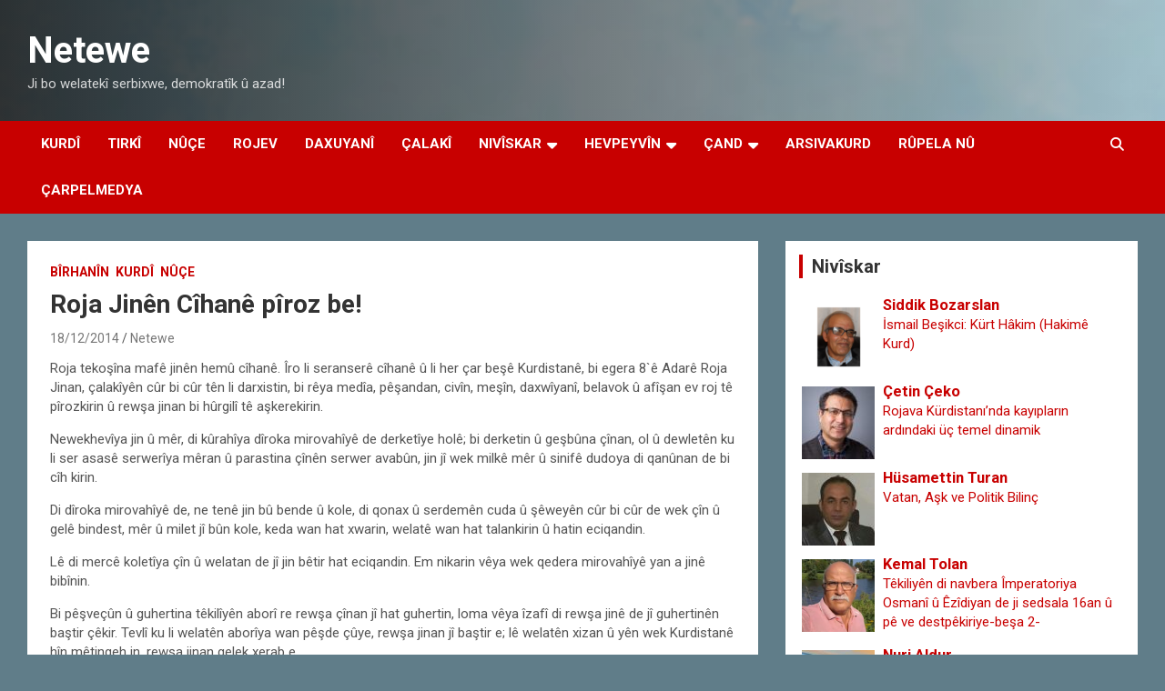

--- FILE ---
content_type: text/html; charset=UTF-8
request_url: http://portal.netewe.com/roja-jinen-cihane-piroz-be/
body_size: 18891
content:
<!doctype html>
<html lang="nl-NL" xmlns:og="http://ogp.me/ns#" xmlns:fb="http://ogp.me/ns/fb#">
<head>
	<meta charset="UTF-8">
	<meta name="viewport" content="width=device-width, initial-scale=1, shrink-to-fit=no">
	<link rel="profile" href="https://gmpg.org/xfn/11">

	<title>Roja Jinên Cîhanê pîroz be! &#8211; Netewe</title>
<meta name='robots' content='max-image-preview:large' />
<link rel='dns-prefetch' href='//static.addtoany.com' />
<link rel='dns-prefetch' href='//fonts.googleapis.com' />
<link rel="alternate" type="application/rss+xml" title="Netewe &raquo; feed" href="http://portal.netewe.com/feed/" />
<link rel="alternate" type="application/rss+xml" title="Netewe &raquo; reacties feed" href="http://portal.netewe.com/comments/feed/" />
<link rel="alternate" type="application/rss+xml" title="Netewe &raquo; Roja Jinên Cîhanê pîroz be! reacties feed" href="http://portal.netewe.com/roja-jinen-cihane-piroz-be/feed/" />
<link rel="alternate" title="oEmbed (JSON)" type="application/json+oembed" href="http://portal.netewe.com/wp-json/oembed/1.0/embed?url=http%3A%2F%2Fportal.netewe.com%2Froja-jinen-cihane-piroz-be%2F" />
<link rel="alternate" title="oEmbed (XML)" type="text/xml+oembed" href="http://portal.netewe.com/wp-json/oembed/1.0/embed?url=http%3A%2F%2Fportal.netewe.com%2Froja-jinen-cihane-piroz-be%2F&#038;format=xml" />
<style id='wp-img-auto-sizes-contain-inline-css' type='text/css'>
img:is([sizes=auto i],[sizes^="auto," i]){contain-intrinsic-size:3000px 1500px}
/*# sourceURL=wp-img-auto-sizes-contain-inline-css */
</style>
<style id='wp-emoji-styles-inline-css' type='text/css'>

	img.wp-smiley, img.emoji {
		display: inline !important;
		border: none !important;
		box-shadow: none !important;
		height: 1em !important;
		width: 1em !important;
		margin: 0 0.07em !important;
		vertical-align: -0.1em !important;
		background: none !important;
		padding: 0 !important;
	}
/*# sourceURL=wp-emoji-styles-inline-css */
</style>
<style id='wp-block-library-inline-css' type='text/css'>
:root{--wp-block-synced-color:#7a00df;--wp-block-synced-color--rgb:122,0,223;--wp-bound-block-color:var(--wp-block-synced-color);--wp-editor-canvas-background:#ddd;--wp-admin-theme-color:#007cba;--wp-admin-theme-color--rgb:0,124,186;--wp-admin-theme-color-darker-10:#006ba1;--wp-admin-theme-color-darker-10--rgb:0,107,160.5;--wp-admin-theme-color-darker-20:#005a87;--wp-admin-theme-color-darker-20--rgb:0,90,135;--wp-admin-border-width-focus:2px}@media (min-resolution:192dpi){:root{--wp-admin-border-width-focus:1.5px}}.wp-element-button{cursor:pointer}:root .has-very-light-gray-background-color{background-color:#eee}:root .has-very-dark-gray-background-color{background-color:#313131}:root .has-very-light-gray-color{color:#eee}:root .has-very-dark-gray-color{color:#313131}:root .has-vivid-green-cyan-to-vivid-cyan-blue-gradient-background{background:linear-gradient(135deg,#00d084,#0693e3)}:root .has-purple-crush-gradient-background{background:linear-gradient(135deg,#34e2e4,#4721fb 50%,#ab1dfe)}:root .has-hazy-dawn-gradient-background{background:linear-gradient(135deg,#faaca8,#dad0ec)}:root .has-subdued-olive-gradient-background{background:linear-gradient(135deg,#fafae1,#67a671)}:root .has-atomic-cream-gradient-background{background:linear-gradient(135deg,#fdd79a,#004a59)}:root .has-nightshade-gradient-background{background:linear-gradient(135deg,#330968,#31cdcf)}:root .has-midnight-gradient-background{background:linear-gradient(135deg,#020381,#2874fc)}:root{--wp--preset--font-size--normal:16px;--wp--preset--font-size--huge:42px}.has-regular-font-size{font-size:1em}.has-larger-font-size{font-size:2.625em}.has-normal-font-size{font-size:var(--wp--preset--font-size--normal)}.has-huge-font-size{font-size:var(--wp--preset--font-size--huge)}.has-text-align-center{text-align:center}.has-text-align-left{text-align:left}.has-text-align-right{text-align:right}.has-fit-text{white-space:nowrap!important}#end-resizable-editor-section{display:none}.aligncenter{clear:both}.items-justified-left{justify-content:flex-start}.items-justified-center{justify-content:center}.items-justified-right{justify-content:flex-end}.items-justified-space-between{justify-content:space-between}.screen-reader-text{border:0;clip-path:inset(50%);height:1px;margin:-1px;overflow:hidden;padding:0;position:absolute;width:1px;word-wrap:normal!important}.screen-reader-text:focus{background-color:#ddd;clip-path:none;color:#444;display:block;font-size:1em;height:auto;left:5px;line-height:normal;padding:15px 23px 14px;text-decoration:none;top:5px;width:auto;z-index:100000}html :where(.has-border-color){border-style:solid}html :where([style*=border-top-color]){border-top-style:solid}html :where([style*=border-right-color]){border-right-style:solid}html :where([style*=border-bottom-color]){border-bottom-style:solid}html :where([style*=border-left-color]){border-left-style:solid}html :where([style*=border-width]){border-style:solid}html :where([style*=border-top-width]){border-top-style:solid}html :where([style*=border-right-width]){border-right-style:solid}html :where([style*=border-bottom-width]){border-bottom-style:solid}html :where([style*=border-left-width]){border-left-style:solid}html :where(img[class*=wp-image-]){height:auto;max-width:100%}:where(figure){margin:0 0 1em}html :where(.is-position-sticky){--wp-admin--admin-bar--position-offset:var(--wp-admin--admin-bar--height,0px)}@media screen and (max-width:600px){html :where(.is-position-sticky){--wp-admin--admin-bar--position-offset:0px}}

/*# sourceURL=wp-block-library-inline-css */
</style><style id='global-styles-inline-css' type='text/css'>
:root{--wp--preset--aspect-ratio--square: 1;--wp--preset--aspect-ratio--4-3: 4/3;--wp--preset--aspect-ratio--3-4: 3/4;--wp--preset--aspect-ratio--3-2: 3/2;--wp--preset--aspect-ratio--2-3: 2/3;--wp--preset--aspect-ratio--16-9: 16/9;--wp--preset--aspect-ratio--9-16: 9/16;--wp--preset--color--black: #000000;--wp--preset--color--cyan-bluish-gray: #abb8c3;--wp--preset--color--white: #ffffff;--wp--preset--color--pale-pink: #f78da7;--wp--preset--color--vivid-red: #cf2e2e;--wp--preset--color--luminous-vivid-orange: #ff6900;--wp--preset--color--luminous-vivid-amber: #fcb900;--wp--preset--color--light-green-cyan: #7bdcb5;--wp--preset--color--vivid-green-cyan: #00d084;--wp--preset--color--pale-cyan-blue: #8ed1fc;--wp--preset--color--vivid-cyan-blue: #0693e3;--wp--preset--color--vivid-purple: #9b51e0;--wp--preset--gradient--vivid-cyan-blue-to-vivid-purple: linear-gradient(135deg,rgb(6,147,227) 0%,rgb(155,81,224) 100%);--wp--preset--gradient--light-green-cyan-to-vivid-green-cyan: linear-gradient(135deg,rgb(122,220,180) 0%,rgb(0,208,130) 100%);--wp--preset--gradient--luminous-vivid-amber-to-luminous-vivid-orange: linear-gradient(135deg,rgb(252,185,0) 0%,rgb(255,105,0) 100%);--wp--preset--gradient--luminous-vivid-orange-to-vivid-red: linear-gradient(135deg,rgb(255,105,0) 0%,rgb(207,46,46) 100%);--wp--preset--gradient--very-light-gray-to-cyan-bluish-gray: linear-gradient(135deg,rgb(238,238,238) 0%,rgb(169,184,195) 100%);--wp--preset--gradient--cool-to-warm-spectrum: linear-gradient(135deg,rgb(74,234,220) 0%,rgb(151,120,209) 20%,rgb(207,42,186) 40%,rgb(238,44,130) 60%,rgb(251,105,98) 80%,rgb(254,248,76) 100%);--wp--preset--gradient--blush-light-purple: linear-gradient(135deg,rgb(255,206,236) 0%,rgb(152,150,240) 100%);--wp--preset--gradient--blush-bordeaux: linear-gradient(135deg,rgb(254,205,165) 0%,rgb(254,45,45) 50%,rgb(107,0,62) 100%);--wp--preset--gradient--luminous-dusk: linear-gradient(135deg,rgb(255,203,112) 0%,rgb(199,81,192) 50%,rgb(65,88,208) 100%);--wp--preset--gradient--pale-ocean: linear-gradient(135deg,rgb(255,245,203) 0%,rgb(182,227,212) 50%,rgb(51,167,181) 100%);--wp--preset--gradient--electric-grass: linear-gradient(135deg,rgb(202,248,128) 0%,rgb(113,206,126) 100%);--wp--preset--gradient--midnight: linear-gradient(135deg,rgb(2,3,129) 0%,rgb(40,116,252) 100%);--wp--preset--font-size--small: 13px;--wp--preset--font-size--medium: 20px;--wp--preset--font-size--large: 36px;--wp--preset--font-size--x-large: 42px;--wp--preset--spacing--20: 0.44rem;--wp--preset--spacing--30: 0.67rem;--wp--preset--spacing--40: 1rem;--wp--preset--spacing--50: 1.5rem;--wp--preset--spacing--60: 2.25rem;--wp--preset--spacing--70: 3.38rem;--wp--preset--spacing--80: 5.06rem;--wp--preset--shadow--natural: 6px 6px 9px rgba(0, 0, 0, 0.2);--wp--preset--shadow--deep: 12px 12px 50px rgba(0, 0, 0, 0.4);--wp--preset--shadow--sharp: 6px 6px 0px rgba(0, 0, 0, 0.2);--wp--preset--shadow--outlined: 6px 6px 0px -3px rgb(255, 255, 255), 6px 6px rgb(0, 0, 0);--wp--preset--shadow--crisp: 6px 6px 0px rgb(0, 0, 0);}:where(.is-layout-flex){gap: 0.5em;}:where(.is-layout-grid){gap: 0.5em;}body .is-layout-flex{display: flex;}.is-layout-flex{flex-wrap: wrap;align-items: center;}.is-layout-flex > :is(*, div){margin: 0;}body .is-layout-grid{display: grid;}.is-layout-grid > :is(*, div){margin: 0;}:where(.wp-block-columns.is-layout-flex){gap: 2em;}:where(.wp-block-columns.is-layout-grid){gap: 2em;}:where(.wp-block-post-template.is-layout-flex){gap: 1.25em;}:where(.wp-block-post-template.is-layout-grid){gap: 1.25em;}.has-black-color{color: var(--wp--preset--color--black) !important;}.has-cyan-bluish-gray-color{color: var(--wp--preset--color--cyan-bluish-gray) !important;}.has-white-color{color: var(--wp--preset--color--white) !important;}.has-pale-pink-color{color: var(--wp--preset--color--pale-pink) !important;}.has-vivid-red-color{color: var(--wp--preset--color--vivid-red) !important;}.has-luminous-vivid-orange-color{color: var(--wp--preset--color--luminous-vivid-orange) !important;}.has-luminous-vivid-amber-color{color: var(--wp--preset--color--luminous-vivid-amber) !important;}.has-light-green-cyan-color{color: var(--wp--preset--color--light-green-cyan) !important;}.has-vivid-green-cyan-color{color: var(--wp--preset--color--vivid-green-cyan) !important;}.has-pale-cyan-blue-color{color: var(--wp--preset--color--pale-cyan-blue) !important;}.has-vivid-cyan-blue-color{color: var(--wp--preset--color--vivid-cyan-blue) !important;}.has-vivid-purple-color{color: var(--wp--preset--color--vivid-purple) !important;}.has-black-background-color{background-color: var(--wp--preset--color--black) !important;}.has-cyan-bluish-gray-background-color{background-color: var(--wp--preset--color--cyan-bluish-gray) !important;}.has-white-background-color{background-color: var(--wp--preset--color--white) !important;}.has-pale-pink-background-color{background-color: var(--wp--preset--color--pale-pink) !important;}.has-vivid-red-background-color{background-color: var(--wp--preset--color--vivid-red) !important;}.has-luminous-vivid-orange-background-color{background-color: var(--wp--preset--color--luminous-vivid-orange) !important;}.has-luminous-vivid-amber-background-color{background-color: var(--wp--preset--color--luminous-vivid-amber) !important;}.has-light-green-cyan-background-color{background-color: var(--wp--preset--color--light-green-cyan) !important;}.has-vivid-green-cyan-background-color{background-color: var(--wp--preset--color--vivid-green-cyan) !important;}.has-pale-cyan-blue-background-color{background-color: var(--wp--preset--color--pale-cyan-blue) !important;}.has-vivid-cyan-blue-background-color{background-color: var(--wp--preset--color--vivid-cyan-blue) !important;}.has-vivid-purple-background-color{background-color: var(--wp--preset--color--vivid-purple) !important;}.has-black-border-color{border-color: var(--wp--preset--color--black) !important;}.has-cyan-bluish-gray-border-color{border-color: var(--wp--preset--color--cyan-bluish-gray) !important;}.has-white-border-color{border-color: var(--wp--preset--color--white) !important;}.has-pale-pink-border-color{border-color: var(--wp--preset--color--pale-pink) !important;}.has-vivid-red-border-color{border-color: var(--wp--preset--color--vivid-red) !important;}.has-luminous-vivid-orange-border-color{border-color: var(--wp--preset--color--luminous-vivid-orange) !important;}.has-luminous-vivid-amber-border-color{border-color: var(--wp--preset--color--luminous-vivid-amber) !important;}.has-light-green-cyan-border-color{border-color: var(--wp--preset--color--light-green-cyan) !important;}.has-vivid-green-cyan-border-color{border-color: var(--wp--preset--color--vivid-green-cyan) !important;}.has-pale-cyan-blue-border-color{border-color: var(--wp--preset--color--pale-cyan-blue) !important;}.has-vivid-cyan-blue-border-color{border-color: var(--wp--preset--color--vivid-cyan-blue) !important;}.has-vivid-purple-border-color{border-color: var(--wp--preset--color--vivid-purple) !important;}.has-vivid-cyan-blue-to-vivid-purple-gradient-background{background: var(--wp--preset--gradient--vivid-cyan-blue-to-vivid-purple) !important;}.has-light-green-cyan-to-vivid-green-cyan-gradient-background{background: var(--wp--preset--gradient--light-green-cyan-to-vivid-green-cyan) !important;}.has-luminous-vivid-amber-to-luminous-vivid-orange-gradient-background{background: var(--wp--preset--gradient--luminous-vivid-amber-to-luminous-vivid-orange) !important;}.has-luminous-vivid-orange-to-vivid-red-gradient-background{background: var(--wp--preset--gradient--luminous-vivid-orange-to-vivid-red) !important;}.has-very-light-gray-to-cyan-bluish-gray-gradient-background{background: var(--wp--preset--gradient--very-light-gray-to-cyan-bluish-gray) !important;}.has-cool-to-warm-spectrum-gradient-background{background: var(--wp--preset--gradient--cool-to-warm-spectrum) !important;}.has-blush-light-purple-gradient-background{background: var(--wp--preset--gradient--blush-light-purple) !important;}.has-blush-bordeaux-gradient-background{background: var(--wp--preset--gradient--blush-bordeaux) !important;}.has-luminous-dusk-gradient-background{background: var(--wp--preset--gradient--luminous-dusk) !important;}.has-pale-ocean-gradient-background{background: var(--wp--preset--gradient--pale-ocean) !important;}.has-electric-grass-gradient-background{background: var(--wp--preset--gradient--electric-grass) !important;}.has-midnight-gradient-background{background: var(--wp--preset--gradient--midnight) !important;}.has-small-font-size{font-size: var(--wp--preset--font-size--small) !important;}.has-medium-font-size{font-size: var(--wp--preset--font-size--medium) !important;}.has-large-font-size{font-size: var(--wp--preset--font-size--large) !important;}.has-x-large-font-size{font-size: var(--wp--preset--font-size--x-large) !important;}
/*# sourceURL=global-styles-inline-css */
</style>

<style id='classic-theme-styles-inline-css' type='text/css'>
/*! This file is auto-generated */
.wp-block-button__link{color:#fff;background-color:#32373c;border-radius:9999px;box-shadow:none;text-decoration:none;padding:calc(.667em + 2px) calc(1.333em + 2px);font-size:1.125em}.wp-block-file__button{background:#32373c;color:#fff;text-decoration:none}
/*# sourceURL=/wp-includes/css/classic-themes.min.css */
</style>
<link rel='stylesheet' id='contact-form-7-css' href='http://portal.netewe.com/wp-content/plugins/contact-form-7/includes/css/styles.css?ver=6.1.4' type='text/css' media='all' />
<link rel='stylesheet' id='ppress-frontend-css' href='http://portal.netewe.com/wp-content/plugins/wp-user-avatar/assets/css/frontend.min.css?ver=4.16.8' type='text/css' media='all' />
<link rel='stylesheet' id='ppress-flatpickr-css' href='http://portal.netewe.com/wp-content/plugins/wp-user-avatar/assets/flatpickr/flatpickr.min.css?ver=4.16.8' type='text/css' media='all' />
<link rel='stylesheet' id='ppress-select2-css' href='http://portal.netewe.com/wp-content/plugins/wp-user-avatar/assets/select2/select2.min.css?ver=6.9' type='text/css' media='all' />
<link rel='stylesheet' id='bootstrap-style-css' href='http://portal.netewe.com/wp-content/themes/newscard/assets/library/bootstrap/css/bootstrap.min.css?ver=4.0.0' type='text/css' media='all' />
<link rel='stylesheet' id='font-awesome-style-css' href='http://portal.netewe.com/wp-content/themes/newscard/assets/library/font-awesome/css/all.min.css?ver=6.9' type='text/css' media='all' />
<link rel='stylesheet' id='newscard-google-fonts-css' href='//fonts.googleapis.com/css?family=Roboto%3A100%2C300%2C300i%2C400%2C400i%2C500%2C500i%2C700%2C700i&#038;ver=6.9' type='text/css' media='all' />
<link rel='stylesheet' id='newscard-style-css' href='http://portal.netewe.com/wp-content/themes/newscard/style.css?ver=6.9' type='text/css' media='all' />
<link rel='stylesheet' id='fancybox-css' href='http://portal.netewe.com/wp-content/plugins/easy-fancybox/fancybox/1.5.4/jquery.fancybox.min.css?ver=6.9' type='text/css' media='screen' />
<style id='fancybox-inline-css' type='text/css'>
#fancybox-outer{background:#ffffff}#fancybox-content{background:#ffffff;border-color:#ffffff;color:#000000;}#fancybox-title,#fancybox-title-float-main{color:#fff}
/*# sourceURL=fancybox-inline-css */
</style>
<link rel='stylesheet' id='addtoany-css' href='http://portal.netewe.com/wp-content/plugins/add-to-any/addtoany.min.css?ver=1.16' type='text/css' media='all' />
<script type="text/javascript" id="addtoany-core-js-before">
/* <![CDATA[ */
window.a2a_config=window.a2a_config||{};a2a_config.callbacks=[];a2a_config.overlays=[];a2a_config.templates={};a2a_localize = {
	Share: "Delen",
	Save: "Opslaan",
	Subscribe: "Inschrijven",
	Email: "E-mail",
	Bookmark: "Bookmark",
	ShowAll: "Alles weergeven",
	ShowLess: "Niet alles weergeven",
	FindServices: "Vind dienst(en)",
	FindAnyServiceToAddTo: "Vind direct een dienst om aan toe te voegen",
	PoweredBy: "Mede mogelijk gemaakt door",
	ShareViaEmail: "Delen per e-mail",
	SubscribeViaEmail: "Abonneren via e-mail",
	BookmarkInYourBrowser: "Bookmark in je browser",
	BookmarkInstructions: "Druk op Ctrl+D of \u2318+D om deze pagina te bookmarken",
	AddToYourFavorites: "Voeg aan je favorieten toe",
	SendFromWebOrProgram: "Stuur vanuit elk e-mailadres of e-mail programma",
	EmailProgram: "E-mail programma",
	More: "Meer&#8230;",
	ThanksForSharing: "Bedankt voor het delen!",
	ThanksForFollowing: "Dank voor het volgen!"
};


//# sourceURL=addtoany-core-js-before
/* ]]> */
</script>
<script type="text/javascript" defer src="https://static.addtoany.com/menu/page.js" id="addtoany-core-js"></script>
<script type="text/javascript" src="http://portal.netewe.com/wp-includes/js/jquery/jquery.min.js?ver=3.7.1" id="jquery-core-js"></script>
<script type="text/javascript" src="http://portal.netewe.com/wp-includes/js/jquery/jquery-migrate.min.js?ver=3.4.1" id="jquery-migrate-js"></script>
<script type="text/javascript" defer src="http://portal.netewe.com/wp-content/plugins/add-to-any/addtoany.min.js?ver=1.1" id="addtoany-jquery-js"></script>
<script type="text/javascript" src="http://portal.netewe.com/wp-content/plugins/related-posts-thumbnails/assets/js/front.min.js?ver=4.3.1" id="rpt_front_style-js"></script>
<script type="text/javascript" src="http://portal.netewe.com/wp-content/plugins/related-posts-thumbnails/assets/js/lazy-load.js?ver=4.3.1" id="rpt-lazy-load-js"></script>
<script type="text/javascript" src="http://portal.netewe.com/wp-content/plugins/wp-user-avatar/assets/flatpickr/flatpickr.min.js?ver=4.16.8" id="ppress-flatpickr-js"></script>
<script type="text/javascript" src="http://portal.netewe.com/wp-content/plugins/wp-user-avatar/assets/select2/select2.min.js?ver=4.16.8" id="ppress-select2-js"></script>
<link rel="https://api.w.org/" href="http://portal.netewe.com/wp-json/" /><link rel="alternate" title="JSON" type="application/json" href="http://portal.netewe.com/wp-json/wp/v2/posts/10378" /><link rel="EditURI" type="application/rsd+xml" title="RSD" href="http://portal.netewe.com/xmlrpc.php?rsd" />
<meta name="generator" content="WordPress 6.9" />
<link rel="canonical" href="http://portal.netewe.com/roja-jinen-cihane-piroz-be/" />
<link rel='shortlink' href='http://portal.netewe.com/?p=10378' />
<style>[class*=" icon-oc-"],[class^=icon-oc-]{speak:none;font-style:normal;font-weight:400;font-variant:normal;text-transform:none;line-height:1;-webkit-font-smoothing:antialiased;-moz-osx-font-smoothing:grayscale}.icon-oc-one-com-white-32px-fill:before{content:"901"}.icon-oc-one-com:before{content:"900"}#one-com-icon,.toplevel_page_onecom-wp .wp-menu-image{speak:none;display:flex;align-items:center;justify-content:center;text-transform:none;line-height:1;-webkit-font-smoothing:antialiased;-moz-osx-font-smoothing:grayscale}.onecom-wp-admin-bar-item>a,.toplevel_page_onecom-wp>.wp-menu-name{font-size:16px;font-weight:400;line-height:1}.toplevel_page_onecom-wp>.wp-menu-name img{width:69px;height:9px;}.wp-submenu-wrap.wp-submenu>.wp-submenu-head>img{width:88px;height:auto}.onecom-wp-admin-bar-item>a img{height:7px!important}.onecom-wp-admin-bar-item>a img,.toplevel_page_onecom-wp>.wp-menu-name img{opacity:.8}.onecom-wp-admin-bar-item.hover>a img,.toplevel_page_onecom-wp.wp-has-current-submenu>.wp-menu-name img,li.opensub>a.toplevel_page_onecom-wp>.wp-menu-name img{opacity:1}#one-com-icon:before,.onecom-wp-admin-bar-item>a:before,.toplevel_page_onecom-wp>.wp-menu-image:before{content:'';position:static!important;background-color:rgba(240,245,250,.4);border-radius:102px;width:18px;height:18px;padding:0!important}.onecom-wp-admin-bar-item>a:before{width:14px;height:14px}.onecom-wp-admin-bar-item.hover>a:before,.toplevel_page_onecom-wp.opensub>a>.wp-menu-image:before,.toplevel_page_onecom-wp.wp-has-current-submenu>.wp-menu-image:before{background-color:#76b82a}.onecom-wp-admin-bar-item>a{display:inline-flex!important;align-items:center;justify-content:center}#one-com-logo-wrapper{font-size:4em}#one-com-icon{vertical-align:middle}.imagify-welcome{display:none !important;}</style>        <style>
            #related_posts_thumbnails li {
                border-right: 1px solid #DDDDDD;
                background-color: #FFFFFF            }

            #related_posts_thumbnails li:hover {
                background-color: #EEEEEF;
            }

            .relpost_content {
                font-size: 12px;
                color: #333333;
            }

            .relpost-block-single {
                background-color: #FFFFFF;
                border-right: 1px solid #DDDDDD;
                border-left: 1px solid #DDDDDD;
                margin-right: -1px;
            }

            .relpost-block-single:hover {
                background-color: #EEEEEF;
            }
        </style>

        <link rel="pingback" href="http://portal.netewe.com/xmlrpc.php">		<style type="text/css">
					.site-title a,
			.site-description {
				color: #141414;
			}
				</style>
		<style type="text/css" id="custom-background-css">
body.custom-background { background-color: #607d89; }
</style>
	<link rel="icon" href="http://portal.netewe.com/wp-content/uploads/2025/12/cropped-Logo-ala-32x32.png" sizes="32x32" />
<link rel="icon" href="http://portal.netewe.com/wp-content/uploads/2025/12/cropped-Logo-ala-192x192.png" sizes="192x192" />
<link rel="apple-touch-icon" href="http://portal.netewe.com/wp-content/uploads/2025/12/cropped-Logo-ala-180x180.png" />
<meta name="msapplication-TileImage" content="http://portal.netewe.com/wp-content/uploads/2025/12/cropped-Logo-ala-270x270.png" />
		<style type="text/css" id="wp-custom-css">
			.post-img-wrap .post-img,
.page-single-img-wrap .post-img {
	position: absolute;
	top: 0;
	left: 0;
	right: 0;
	bottom: 0;
	background-size: contain;
	background-position: center center;
	background-repeat: no-repeat;
	transition: all ease-in-out 0.5s;
	-webkit-transition: all ease-in-out 0.5s;
	-moz-transition: all ease-in-out 0.5s;
	transform: scale(1.006);
	-webkit-transform: scale(1.006);
	-moz-transform: scale(1.006);
}
.post-img-wrap, .page-single-img-wrap {
    display: block;
    position: relative;
    overflow: hidden;
	    background-color: #fff
   }		</style>
		
<!-- START - Heateor Open Graph Meta Tags 1.1.12 -->
<link rel="canonical" href="http://portal.netewe.com/roja-jinen-cihane-piroz-be/"/>
<meta name="description" content="Roja tekoşîna mafê jinên hemû cîhanê. Îro li seranserê cîhanê û li her çar beşê Kurdistanê, bi egera 8`ê Adarê Roja Jinan, çalakîyên cûr bi cûr tên li darxistin, bi rêya medîa, pêşandan, civîn, meşîn, daxwîyanî, belavok û afîşan ev roj tê pîrozkirin û rewşa jinan bi hûrgilî tê aşkerekirin. Newekhevî"/>
<meta property="og:locale" content="nl_NL"/>
<meta property="og:site_name" content="Netewe"/>
<meta property="og:title" content="Roja Jinên Cîhanê pîroz be!"/>
<meta property="og:url" content="http://portal.netewe.com/roja-jinen-cihane-piroz-be/"/>
<meta property="og:type" content="article"/>
<meta property="og:image" content="http://portal.netewe.com/wp-content/uploads/2014/12/download.jpg"/>
<meta property="og:description" content="Roja tekoşîna mafê jinên hemû cîhanê. Îro li seranserê cîhanê û li her çar beşê Kurdistanê, bi egera 8`ê Adarê Roja Jinan, çalakîyên cûr bi cûr tên li darxistin, bi rêya medîa, pêşandan, civîn, meşîn, daxwîyanî, belavok û afîşan ev roj tê pîrozkirin û rewşa jinan bi hûrgilî tê aşkerekirin. Newekhevî"/>
<meta name="twitter:title" content="Roja Jinên Cîhanê pîroz be!"/>
<meta name="twitter:url" content="http://portal.netewe.com/roja-jinen-cihane-piroz-be/"/>
<meta name="twitter:description" content="Roja tekoşîna mafê jinên hemû cîhanê. Îro li seranserê cîhanê û li her çar beşê Kurdistanê, bi egera 8`ê Adarê Roja Jinan, çalakîyên cûr bi cûr tên li darxistin, bi rêya medîa, pêşandan, civîn, meşîn, daxwîyanî, belavok û afîşan ev roj tê pîrozkirin û rewşa jinan bi hûrgilî tê aşkerekirin. Newekhevî"/>
<meta name="twitter:image" content="http://portal.netewe.com/wp-content/uploads/2014/12/download.jpg"/>
<meta name="twitter:card" content="summary_large_image"/>
<meta itemprop="name" content="Roja Jinên Cîhanê pîroz be!"/>
<meta itemprop="description" content="Roja tekoşîna mafê jinên hemû cîhanê. Îro li seranserê cîhanê û li her çar beşê Kurdistanê, bi egera 8`ê Adarê Roja Jinan, çalakîyên cûr bi cûr tên li darxistin, bi rêya medîa, pêşandan, civîn, meşîn, daxwîyanî, belavok û afîşan ev roj tê pîrozkirin û rewşa jinan bi hûrgilî tê aşkerekirin. Newekhevî"/>
<meta itemprop="image" content="http://portal.netewe.com/wp-content/uploads/2014/12/download.jpg"/>
<!-- END - Heateor Open Graph Meta Tags -->

<link rel='stylesheet' id='author-avatars-widget-css' href='http://portal.netewe.com/wp-content/plugins/author-avatars/css/widget.css?ver=2.1.25' type='text/css' media='all' />
</head>

<body class="wp-singular post-template-default single single-post postid-10378 single-format-standard custom-background wp-theme-newscard theme-body group-blog">

<div id="page" class="site">
	<a class="skip-link screen-reader-text" href="#content">Ga naar de inhoud</a>
	
	<header id="masthead" class="site-header">
				<nav class="navbar navbar-expand-lg d-block">
			<div class="navbar-head navbar-bg-set header-overlay-dark"  style="background-image:url('http://portal.netewe.com/wp-content/uploads/2023/11/Sindimen.png');">
				<div class="container">
					<div class="row navbar-head-row align-items-center">
						<div class="col-lg-4">
							<div class="site-branding navbar-brand">
																	<h2 class="site-title"><a href="http://portal.netewe.com/" rel="home">Netewe</a></h2>
																	<p class="site-description">Ji bo welatekî serbixwe, demokratîk û azad!</p>
															</div><!-- .site-branding .navbar-brand -->
						</div>
											</div><!-- .row -->
				</div><!-- .container -->
			</div><!-- .navbar-head -->
			<div class="navigation-bar">
				<div class="navigation-bar-top">
					<div class="container">
						<button class="navbar-toggler menu-toggle" type="button" data-toggle="collapse" data-target="#navbarCollapse" aria-controls="navbarCollapse" aria-expanded="false" aria-label="Toggle navigatie"></button>
						<span class="search-toggle"></span>
					</div><!-- .container -->
					<div class="search-bar">
						<div class="container">
							<div class="search-block off">
								<form action="http://portal.netewe.com/" method="get" class="search-form">
	<label class="assistive-text"> Zoeken </label>
	<div class="input-group">
		<input type="search" value="" placeholder="Zoeken" class="form-control s" name="s">
		<div class="input-group-prepend">
			<button class="btn btn-theme">Zoeken</button>
		</div>
	</div>
</form><!-- .search-form -->
							</div><!-- .search-box -->
						</div><!-- .container -->
					</div><!-- .search-bar -->
				</div><!-- .navigation-bar-top -->
				<div class="navbar-main">
					<div class="container">
						<div class="collapse navbar-collapse" id="navbarCollapse">
							<div id="site-navigation" class="main-navigation nav-uppercase" role="navigation">
								<ul class="nav-menu navbar-nav d-lg-block"><li id="menu-item-22933" class="menu-item menu-item-type-taxonomy menu-item-object-category current-post-ancestor current-menu-parent current-post-parent menu-item-22933"><a href="http://portal.netewe.com/category/kurdi/">Kurdî</a></li>
<li id="menu-item-22938" class="menu-item menu-item-type-taxonomy menu-item-object-category menu-item-22938"><a href="http://portal.netewe.com/category/tirki/">Tirkî</a></li>
<li id="menu-item-23445" class="menu-item menu-item-type-taxonomy menu-item-object-category current-post-ancestor current-menu-parent current-post-parent menu-item-23445"><a href="http://portal.netewe.com/category/news/">Nûçe</a></li>
<li id="menu-item-23725" class="menu-item menu-item-type-taxonomy menu-item-object-category menu-item-23725"><a href="http://portal.netewe.com/category/hot/">Rojev</a></li>
<li id="menu-item-23128" class="menu-item menu-item-type-taxonomy menu-item-object-category menu-item-23128"><a href="http://portal.netewe.com/category/explanation/">Daxuyanî</a></li>
<li id="menu-item-23450" class="menu-item menu-item-type-taxonomy menu-item-object-category menu-item-23450"><a href="http://portal.netewe.com/category/ziman/calaki/">Çalakî</a></li>
<li id="menu-item-23127" class="menu-item menu-item-type-taxonomy menu-item-object-category menu-item-has-children menu-item-23127"><a href="http://portal.netewe.com/category/niviskar/">Nivîskar</a>
<ul class="sub-menu">
	<li id="menu-item-23446" class="menu-item menu-item-type-taxonomy menu-item-object-category menu-item-23446"><a href="http://portal.netewe.com/category/niviskare-mevan/">Nivîskarê Mêvan</a></li>
</ul>
</li>
<li id="menu-item-23129" class="menu-item menu-item-type-taxonomy menu-item-object-category menu-item-has-children menu-item-23129"><a href="http://portal.netewe.com/category/promoted/">Hevpeyvîn</a>
<ul class="sub-menu">
	<li id="menu-item-23447" class="menu-item menu-item-type-taxonomy menu-item-object-category menu-item-23447"><a href="http://portal.netewe.com/category/panel/">Panel</a></li>
	<li id="menu-item-23449" class="menu-item menu-item-type-taxonomy menu-item-object-category menu-item-23449"><a href="http://portal.netewe.com/category/sersaxi/">Sersaxi</a></li>
</ul>
</li>
<li id="menu-item-23134" class="menu-item menu-item-type-taxonomy menu-item-object-category menu-item-has-children menu-item-23134"><a href="http://portal.netewe.com/category/cand/">Çand</a>
<ul class="sub-menu">
	<li id="menu-item-23130" class="menu-item menu-item-type-taxonomy menu-item-object-category menu-item-23130"><a href="http://portal.netewe.com/category/video/">Vîdeo</a></li>
	<li id="menu-item-23366" class="menu-item menu-item-type-taxonomy menu-item-object-category menu-item-23366"><a href="http://portal.netewe.com/category/belge/">Belge</a></li>
	<li id="menu-item-23131" class="menu-item menu-item-type-taxonomy menu-item-object-category menu-item-23131"><a href="http://portal.netewe.com/category/lekolin/">Lêkolîn</a></li>
	<li id="menu-item-22936" class="menu-item menu-item-type-taxonomy menu-item-object-category menu-item-22936"><a href="http://portal.netewe.com/category/pirtuk/">Pirtûk</a></li>
	<li id="menu-item-23132" class="menu-item menu-item-type-taxonomy menu-item-object-category menu-item-23132"><a href="http://portal.netewe.com/category/huner/">Huner</a></li>
	<li id="menu-item-23728" class="menu-item menu-item-type-post_type menu-item-object-post menu-item-23728"><a href="http://portal.netewe.com/hawar-u-celadet-ali-bedir-xan/">Arşîva Kurd</a></li>
</ul>
</li>
<li id="menu-item-23135" class="menu-item menu-item-type-custom menu-item-object-custom menu-item-23135"><a href="https://www.arsivakurd.org/">Arsivakurd</a></li>
<li id="menu-item-23137" class="menu-item menu-item-type-custom menu-item-object-custom menu-item-23137"><a href="http://www.rupelanu.com/">Rûpela Nû</a></li>
<li id="menu-item-23136" class="menu-item menu-item-type-custom menu-item-object-custom menu-item-23136"><a href="https://www.facebook.com/carpelmedya">Çarpelmedya</a></li>
</ul>							</div><!-- #site-navigation .main-navigation -->
						</div><!-- .navbar-collapse -->
						<div class="nav-search">
							<span class="search-toggle"></span>
						</div><!-- .nav-search -->
					</div><!-- .container -->
				</div><!-- .navbar-main -->
			</div><!-- .navigation-bar -->
		</nav><!-- .navbar -->

		
		
			</header><!-- #masthead --><div id="content" class="site-content">
	<div class="container">
		<div class="row justify-content-center site-content-row">
			<div id="primary" class="content-area col-lg-8">
				<main id="main" class="site-main">

						<div class="post-10378 post type-post status-publish format-standard has-post-thumbnail hentry category-business category-kurdi category-news tag-birhanin">

		
				<div class="entry-meta category-meta">
					<div class="cat-links"><a href="http://portal.netewe.com/category/business/" rel="category tag">Bîrhanîn</a> <a href="http://portal.netewe.com/category/kurdi/" rel="category tag">Kurdî</a> <a href="http://portal.netewe.com/category/news/" rel="category tag">Nûçe</a></div>
				</div><!-- .entry-meta -->

			
					<header class="entry-header">
				<h1 class="entry-title">Roja Jinên Cîhanê pîroz be!</h1>
									<div class="entry-meta">
						<div class="date"><a href="http://portal.netewe.com/roja-jinen-cihane-piroz-be/" title="Roja Jinên Cîhanê pîroz be!">18/12/2014</a> </div> <div class="by-author vcard author"><a href="http://portal.netewe.com/author/netewe/">Netewe</a> </div>											</div><!-- .entry-meta -->
								</header>
				<div class="entry-content">
			<p>Roja tekoşîna mafê jinên hemû cîhanê. Îro li seranserê cîhanê û li her çar beşê Kurdistanê, bi egera 8`ê Adarê Roja Jinan, çalakîyên cûr bi cûr tên li darxistin, bi rêya medîa, pêşandan, civîn, meşîn, daxwîyanî, belavok û afîşan ev roj tê pîrozkirin û rewşa jinan bi hûrgilî tê aşkerekirin.</p>
<p>Newekhevîya jin û mêr, di kûrahîya dîroka mirovahîyê de derketîye holê; bi derketin û geşbûna çînan, ol û dewletên ku li ser asasê serwerîya mêran û parastina çînên serwer avabûn, jin jî wek milkê mêr û sinifê dudoya di qanûnan de bi cîh kirin.</p>
<p>Di dîroka mirovahîyê de, ne tenê jin bû bende û kole, di qonax û serdemên cuda û şêweyên cûr bi cûr de wek çîn û gelê bindest, mêr û milet jî bûn kole, keda wan hat xwarin, welatê wan hat talankirin û hatin eciqandin.</p>
<p>Lê di mercê koletîya çîn û welatan de jî jin bêtir hat eciqandin. Em nikarin vêya wek qedera mirovahîyê yan a jinê bibînin.</p>
<p>Bi pêşveçûn û guhertina têkilîyên aborî re rewşa çînan jî hat guhertin, loma vêya îzafî di rewşa jinê de jî guhertinên baştir çêkir. Tevlî ku li welatên aborîya wan pêşde çûye, rewşa jinan jî baştir e; lê welatên xizan û yên wek Kurdistanê hîn mêtingeh in, rewşa jinan gelek xerab e.</p>
<p>Hîna îro li bajarokê Başûrê Kurdistan li Kelar`ê jinekê xwe şewitand! Carna jî mêr yan malbat wan dişewitînin dibên; `jinê xwe şewitand.`</p>
<p>Lê mîna ku li hemû cîhanê tekoşîna mafê wekhevîya jinê ya bi mêr re dajo, li Kurdistanê jî berdewam e.</p>
<p>Destpêka tekoşîna jinan ya ji bo wekhevîya bi mêr re û bi vê armancê xwe bi rêxistinkirin, di sedsala 18 an li Brîtanya destpêdike. Pêşî hiek jinên dewlemen û karmend komeleyek femînîst di damezirînin. Helbet beşek ji van jinan neyartîya hemû mêran ji xwe re dikin armanc, lê cîhanê bi giranî femînîzm wek tekoşîna jinan ya bi mêran re xwedîyê yek mafî be belav dibe.</p>
<p>Lê tekoşîna çîna karker ya di sedsala 19 an de, daxwaza mafê jinên karker û wekhevîya her du cinsan jî wek armanc dide pêşîya xwe. Loma dest bi rêxistinkirina jinên karker di komele, sandîka û partîyên sîyasî de tê kirin.</p>
<p>Di 8 Adara 1857 an de D. Y. Amerîka li bajarê New York`ê 40 hezar karkerên jin yên raçandinê, ji bo mafê 8 saet kar û başkirina mercên kar ketin grevê. Ji bo ku polîsan êrîşî karkeran kir û di kargehê de asêkir û bi derxistina provakatoran ya şewatê re 129 karkir jiyana xwe wendakir. Ji wê rojê û pê de fîtîla tekoşîna mafê jinan hat vêxistin.</p>
<p>Di konferansa jinên sosyalîst yên navneteweyî ya Enternasyonala 2. ku 1910 an li Kopenhag`ê pêkhat, bi pêşnîyara Clara Zetkîn, ji bo bîranîna jinên ku di şewatê de mirin, roja 8`ê Adarê, wek “Roja Jinên Kedkar” hat pejirandin.</p>
<p>Di Rûniştina Giştî ya Yekîtîya Netewan (16 Kanûn 1977) de, biryar hat dan ku 8 Adarê wek “Roja Jinên Cîhanê” bêt pîrozkirin.</p>
<p>Bi mêtina keda jinê ya cîhana sermîyandar re, ji bo destxistina mafê keda xwe û wekhevîya bi mêr re, tekoşîna jinê jî destpêkir û li welatên sermîyandarîya geşbûyî ya lîberal gelek maf bi destxist.</p>
<p>Lê li wan welatan jî di gelek waran de, di navbêna jin û mêran de newekhevî berdewam dike: di warê aborî, şêdet û tecawiz, mûçeyê kêm, rêvebirî û polîtîka, bijartin û hilbijartin û hwd newekhevî heye.</p>
<p>Tew li welatên di warê aborî de şûndemayî, monarşîst, totalîter, teokratîk û antî demokratîk û hela welatekî mîna Kurdistanê di vê serdemê de hîna jî mêtingeh e, rewşa jinan nêzî mîna ya serdema navîn xerab e.</p>
<p>Li van welatan bi gelemperî jin malê mêr û yê malbatê tê qebûlkirin. Jin namûsa mêr e. Gava jin lekê bîne ser namûsa mêr; ya poz û guhê wê tê jêkirin, yan jî tê ricimandin û kujtin. Gava jin bi ya mêr neke, yan li gorî mêr şaşîyekê bike, lêdanê dixwe.</p>
<p>Jin ji mîrat û mulkîyetê bêpar e. Bi qelen û berdêlî tê dan. Di zewacê de gelek carî ne xwedîyê bijartinê ye; bav dikere wê di emrekî biçûk de, bi mêrekî navosere yan kal re bizewicîne.</p>
<p>Keç, bê biryara bav, nikare biçe dibistanê. Nabe xwedîyê kar û meslekekî ku hukum li mêr bike, yan mêr rûmetê bidê.</p>
<p>Li hinek deverên Efrîqa, Asya û Kurdistanê, bi egerên suneta dînî, keç tên sunetkirin.</p>
<p>Li Kurdistana Başûr ya azad jî li nav civatê de hîna bi giranî rewşa tade û zulma li ser jinê berdewam e. Hêvîya hemû Kurdan ew e ku li Başûrê Kurdistanê çi bi qanûnan û çi bi rêvabirîya desthilatê jina Kurd bêtir bête parastin. Çimkî li Başûr, ji bo rizgarîya Kurdistan çi tekoşîna ku ket ser milê jinan texsîr nekir û gelekî tehb û tade kişand.</p>
<p>Li her çar perçê Kurdistanê roj tuneye ku ji ber rewşa xerab ku jin têde ye, ji ber xizanî, tade, bawerî, urf û edetên şaş jinek neyê kuştin, yan ew xwe nekuje û neşewitîne.</p>
<p>Ji ber serdestîya dewletên mêtinkar, teokratîk û faşîst li ser gelê Kurd û welatê wî Kurdistan, bûye egerê şûndemayîn, bêqanûnî, bêrêxistinî, bêsazî û dezgehên parastinê, xerabî, xizanî, nezanî û eciqandina civata Kurd bi tevayî. Loma jina Kurd hêsîrê hêsîra ye. Jina Kurd him di warê netewî, him di yê çînî, him di yê cinsî û him jî di yê dînî de tê eciqandin. Vêya jî rewşa jina Kûrd, ji yên welatê serbixwe gelekî xeraptir û dijwartir dike. Heta gelê Kurd li welatê xwe nebe xwedîyê desthilatî û dewleta xwe, wê vê rewşa dijwar berdewam bike.</p>
<p>Nîvê civatê jin e. Di civatekê de jin ne azad be, mêr jî ne azad e. Civata ku jin lê ne azad be, ew civat, di warê aborî, demokrasî, sîaysî, kulturî, perwerdeyî, tenduristî û zanîyarî jî bi pêş nakeve. Jina ne azad, nikare zarokên tendurist, zane û jêhatî bigehîne.</p>
<p>Heger mer bixwaze di jîyana civatî û malanî de azad, şad û serfiraz be, divê rê li ber azadî û perwerdehîya jinê veke û mafê wê yê wekhevîya bi xwe re biparêze.</p>
<p>Divê jin jî heta ku jê tê feraxetê ji mafê xwe neke û tekoşîna mafê xwe bide. Ji bo pêşketin, perwerdehî û rêvebirîyê jin, zorê bide xwe û bêtir kar bike.<br />
 08-03-2014</p>
<!-- relpost-thumb-wrapper --><div class="relpost-thumb-wrapper"><!-- filter-class --><div class="relpost-thumb-container"><style>.relpost-block-single-image, .relpost-post-image { margin-bottom: 10px; }</style><h3>Hinek nivîsên din:</h3><!-- related_posts_thumbnails --><ul id="related_posts_thumbnails" style="list-style-type:none; list-style-position: inside; padding: 0; margin:0"><li ><a href="http://portal.netewe.com/kovar-an-govar/"><img class="relpost-post-image lazy-load" alt="Kovar an Govar?" data-src="http://portal.netewe.com/wp-content/uploads/2024/08/Eham-Ebdilfettah-150x150.jpg" width="150" height="150" style="aspect-ratio:1/1"/></a><a href="http://portal.netewe.com/kovar-an-govar/" class="relpost_content" style="width: 150px;height: 75px; font-family: Arial; "><span class="rpth_list_content"><h2 class="relpost_card_title">Kovar an Govar?</h2></span></a></li><li ><a href="http://portal.netewe.com/cejna-qurbane-piroz-be/"><img class="relpost-post-image lazy-load" alt="Cejna Qurbanê Pîroz Be" data-src="http://portal.netewe.com/wp-content/plugins/related-posts-thumbnails/img/default.png" width="150" height="150" style="aspect-ratio:1/1"/></a><a href="http://portal.netewe.com/cejna-qurbane-piroz-be/" class="relpost_content" style="width: 150px;height: 75px; font-family: Arial; "><span class="rpth_list_content"><h2 class="relpost_card_title">Cejna Qurbanê Pîroz Be</h2></span></a></li><li ><a href="http://portal.netewe.com/sah-ismail-bedirhanoglu-bizaven-serok-barzani-bo-qonaxa-astiye-bilind-dinirxine/"><img class="relpost-post-image lazy-load" alt="Şah Ismail Bedirhanoglu bizavên Serok Barzanî bo qonaxa aştiyê bilind dinirxîne" data-src="http://portal.netewe.com/wp-content/uploads/2025/03/Sah-Ismail-150x150.jpg" width="150" height="150" style="aspect-ratio:1/1"/></a><a href="http://portal.netewe.com/sah-ismail-bedirhanoglu-bizaven-serok-barzani-bo-qonaxa-astiye-bilind-dinirxine/" class="relpost_content" style="width: 150px;height: 75px; font-family: Arial; "><span class="rpth_list_content"><h2 class="relpost_card_title">Şah Ismail Bedirhanoglu bizavên Serok Barzanî bo qonaxa aştiyê bilind dinirxîne</h2></span></a></li></ul><!-- close related_posts_thumbnails --><div style="clear: both"></div></div><!-- close filter class --></div><!-- close relpost-thumb-wrapper --><div class="addtoany_share_save_container addtoany_content addtoany_content_bottom"><div class="a2a_kit a2a_kit_size_32 addtoany_list" data-a2a-url="http://portal.netewe.com/roja-jinen-cihane-piroz-be/" data-a2a-title="Roja Jinên Cîhanê pîroz be!"><a class="a2a_button_facebook" href="https://www.addtoany.com/add_to/facebook?linkurl=http%3A%2F%2Fportal.netewe.com%2Froja-jinen-cihane-piroz-be%2F&amp;linkname=Roja%20Jin%C3%AAn%20C%C3%AEhan%C3%AA%20p%C3%AEroz%20be%21" title="Facebook" rel="nofollow noopener" target="_blank"></a><a class="a2a_button_x" href="https://www.addtoany.com/add_to/x?linkurl=http%3A%2F%2Fportal.netewe.com%2Froja-jinen-cihane-piroz-be%2F&amp;linkname=Roja%20Jin%C3%AAn%20C%C3%AEhan%C3%AA%20p%C3%AEroz%20be%21" title="X" rel="nofollow noopener" target="_blank"></a><a class="a2a_button_whatsapp" href="https://www.addtoany.com/add_to/whatsapp?linkurl=http%3A%2F%2Fportal.netewe.com%2Froja-jinen-cihane-piroz-be%2F&amp;linkname=Roja%20Jin%C3%AAn%20C%C3%AEhan%C3%AA%20p%C3%AEroz%20be%21" title="WhatsApp" rel="nofollow noopener" target="_blank"></a><a class="a2a_button_outlook_com" href="https://www.addtoany.com/add_to/outlook_com?linkurl=http%3A%2F%2Fportal.netewe.com%2Froja-jinen-cihane-piroz-be%2F&amp;linkname=Roja%20Jin%C3%AAn%20C%C3%AEhan%C3%AA%20p%C3%AEroz%20be%21" title="Outlook.com" rel="nofollow noopener" target="_blank"></a><a class="a2a_dd addtoany_share_save addtoany_share" href="https://www.addtoany.com/share"></a></div></div>		</div><!-- entry-content -->

		<footer class="entry-meta"><span class="tag-links"><span class="label">Tags:</span> <a href="http://portal.netewe.com/tag/birhanin/" rel="tag">bîrhanîn</a></span><!-- .tag-links --></footer><!-- .entry-meta -->	</div><!-- .post-10378 -->

	<nav class="navigation post-navigation" aria-label="Berichten">
		<h2 class="screen-reader-text">Bericht navigatie</h2>
		<div class="nav-links"><div class="nav-previous"><a href="http://portal.netewe.com/femin-kurd/" rel="prev">Femîn Kurd</a></div><div class="nav-next"><a href="http://portal.netewe.com/gele-kurd-li-hollanda-newroz-piroz-kir/" rel="next">Gelê Kurd li Hollanda Newroz pîroz kir!</a></div></div>
	</nav>
<div id="comments" class="comments-area">

		<div id="respond" class="comment-respond">
		<h3 id="reply-title" class="comment-reply-title">Geef een reactie <small><a rel="nofollow" id="cancel-comment-reply-link" href="/roja-jinen-cihane-piroz-be/#respond" style="display:none;">Reactie annuleren</a></small></h3><form action="http://portal.netewe.com/wp-comments-post.php" method="post" id="commentform" class="comment-form"><p class="comment-notes"><span id="email-notes">Je e-mailadres wordt niet gepubliceerd.</span> <span class="required-field-message">Vereiste velden zijn gemarkeerd met <span class="required">*</span></span></p><p class="comment-form-comment"><label for="comment">Reactie <span class="required">*</span></label> <textarea id="comment" name="comment" cols="45" rows="8" maxlength="65525" required></textarea></p><p class="comment-form-author"><label for="author">Naam <span class="required">*</span></label> <input id="author" name="author" type="text" value="" size="30" maxlength="245" autocomplete="name" required /></p>
<p class="comment-form-email"><label for="email">E-mail <span class="required">*</span></label> <input id="email" name="email" type="email" value="" size="30" maxlength="100" aria-describedby="email-notes" autocomplete="email" required /></p>
<p class="comment-form-url"><label for="url">Site</label> <input id="url" name="url" type="url" value="" size="30" maxlength="200" autocomplete="url" /></p>
<p class="comment-form-cookies-consent"><input id="wp-comment-cookies-consent" name="wp-comment-cookies-consent" type="checkbox" value="yes" /> <label for="wp-comment-cookies-consent">Mijn naam, e-mail en site opslaan in deze browser voor de volgende keer wanneer ik een reactie plaats.</label></p>
<p class="form-submit"><input name="submit" type="submit" id="submit" class="submit" value="Reactie plaatsen" /> <input type='hidden' name='comment_post_ID' value='10378' id='comment_post_ID' />
<input type='hidden' name='comment_parent' id='comment_parent' value='0' />
</p><p style="display: none;"><input type="hidden" id="akismet_comment_nonce" name="akismet_comment_nonce" value="88a20d9eef" /></p><p style="display: none !important;" class="akismet-fields-container" data-prefix="ak_"><label>&#916;<textarea name="ak_hp_textarea" cols="45" rows="8" maxlength="100"></textarea></label><input type="hidden" id="ak_js_1" name="ak_js" value="5"/><script>document.getElementById( "ak_js_1" ).setAttribute( "value", ( new Date() ).getTime() );</script></p></form>	</div><!-- #respond -->
	
</div><!-- #comments -->

				</main><!-- #main -->
			</div><!-- #primary -->
			
<aside id="secondary" class="col-lg-4 widget-area" role="complementary">
	<div class="sticky-sidebar">
		<section id="author_avatars-6" class="widget widget_author_avatars"><h3 class="widget-title">Nivîskar</h3><div class="author-list"><div class="user with-name name-group-0-s name-group-last-b user-13 with-biography bio-length- biography-missing with-last-post" style=""><a href="http://portal.netewe.com/author/siddik-bozaslan/" title="Siddik Bozarslan"><span class="avatar"><img data-del="avatar" src='http://portal.netewe.com/wp-content/uploads/2021/08/siddik-bozarslan_avatar-80x80.png' class='avatar pp-user-avatar avatar-80 photo ' height='80' width='80' alt="avatar voor Siddik Bozarslan"  style=""  /></span><span class="name"><strong>Siddik Bozarslan</strong></span></a><div class="show_last_post"><a href="http://portal.netewe.com/ismail-besikci-kurt-hakim-hakime-kurd/" rel="bookmark" title="Permanent Link to İsmail Beşikci: Kürt Hâkim (Hakimê Kurd)">İsmail Beşikci: Kürt Hâkim (Hakimê Kurd)</a></div></div><div class="user with-name name-group-0-� name-group-last-� user-32 with-biography bio-length- biography-missing with-last-post" style=""><a href="http://portal.netewe.com/author/cetin-ceko/" title="Çetin Çeko"><span class="avatar"><img src='http://portal.netewe.com/wp-content/uploads/2023/12/Cetin-Ceko_avatar-80x80.jpg' srcset='http://portal.netewe.com/wp-content/uploads/2023/12/Cetin-Ceko_avatar-160x160.jpg 2x' class='avatar avatar-80 photo' height='80' width='80' loading='lazy' decoding='async' alt="avatar voor Çetin Çeko"  style=""  /></span><span class="name"><strong>Çetin Çeko</strong></span></a><div class="show_last_post"><a href="http://portal.netewe.com/rojava-kurdistaninda-kayiplarin-ardindaki-uc-temel-dinamik/" rel="bookmark" title="Permanent Link to Rojava Kürdistanı’nda kayıpların ardındaki üç temel dinamik">Rojava Kürdistanı’nda kayıpların ardındaki üç temel dinamik</a></div></div><div class="user with-name name-group-0-h name-group-last-t user-58 with-biography bio-length- biography-missing with-last-post" style=""><a href="http://portal.netewe.com/author/husamettin-turan/" title="Hüsamettin Turan"><span class="avatar"><img data-del="avatar" src='http://portal.netewe.com/wp-content/uploads/2025/01/Husamettin-Turan-80x80.jpg' class='avatar pp-user-avatar avatar-80 photo ' height='80' width='80' alt="avatar voor Hüsamettin Turan"  style=""  /></span><span class="name"><strong>Hüsamettin Turan</strong></span></a><div class="show_last_post"><a href="http://portal.netewe.com/vatan-ask-ve-politik-bilinc/" rel="bookmark" title="Permanent Link to Vatan, Aşk ve Politik Bilinç">Vatan, Aşk ve Politik Bilinç</a></div></div><div class="user with-name name-group-0-k name-group-last-t user-36 with-biography bio-length- biography-missing with-last-post" style=""><a href="http://portal.netewe.com/author/kemal-tolan/" title="Kemal Tolan"><span class="avatar"><img src='http://portal.netewe.com/wp-content/uploads/2024/09/kemal-tolan_avatar-80x80.png' srcset='http://portal.netewe.com/wp-content/uploads/2024/09/kemal-tolan_avatar-160x160.png 2x' class='avatar avatar-80 photo' height='80' width='80' loading='lazy' decoding='async' alt="avatar voor Kemal Tolan"  style=""  /></span><span class="name"><strong>Kemal Tolan</strong></span></a><div class="show_last_post"><a href="http://portal.netewe.com/tekiliyen-di-navbera-imperatoriya-osmani-u-ezidiyan-de-ji-sedsala-16an-u-pe-ve-destpekiriye-besa-2/" rel="bookmark" title="Permanent Link to Têkiliyên di navbera Împeratoriya Osmanî û Êzîdiyan de ji sedsala 16an û pê ve  destpêkiriye-beşa 2-">Têkiliyên di navbera Împeratoriya Osmanî û Êzîdiyan de ji sedsala 16an û pê ve  destpêkiriye-beşa 2-</a></div></div><div class="user with-name name-group-0-n name-group-last-a user-37 with-biography bio-length- biography-missing with-last-post" style=""><a href="http://portal.netewe.com/author/nuri-aldur/" title="Nuri Aldur"><span class="avatar"><img src='http://portal.netewe.com/wp-content/uploads/2023/12/nuri-aldur_avatar-80x80.jpg' srcset='http://portal.netewe.com/wp-content/uploads/2023/12/nuri-aldur_avatar-160x160.jpg 2x' class='avatar avatar-80 photo' height='80' width='80' loading='lazy' decoding='async' alt="avatar voor Nuri Aldur"  style=""  /></span><span class="name"><strong>Nuri Aldur</strong></span></a><div class="show_last_post"><a href="http://portal.netewe.com/terorizm/" rel="bookmark" title="Permanent Link to TERORÎZM">TERORÎZM</a></div></div><div class="user with-name name-group-0-b name-group-last-e user-60 with-biography bio-length- biography-missing with-last-post" style=""><a href="http://portal.netewe.com/author/bedirxan-epozdemir/" title="Bedirxan Epozdemir"><span class="avatar"><img src='http://portal.netewe.com/wp-content/uploads/2025/02/bedirxan-epozdemir_avatar-80x80.jpg' srcset='http://portal.netewe.com/wp-content/uploads/2025/02/bedirxan-epozdemir_avatar-160x160.jpg 2x' class='avatar avatar-80 photo' height='80' width='80' loading='lazy' decoding='async' alt="avatar voor Bedirxan Epozdemir"  style=""  /></span><span class="name"><strong>Bedirxan Epozdemir</strong></span></a><div class="show_last_post"><a href="http://portal.netewe.com/rojava-kazanacak/" rel="bookmark" title="Permanent Link to Rojava kazanacak">Rojava kazanacak</a></div></div><div class="user with-name name-group-0-m name-group-last-u user-65 with-biography bio-length- biography-missing with-last-post" style=""><a href="http://portal.netewe.com/author/mahmut-uzun/" title="Mahmut Uzun"><span class="avatar"><img data-del="avatar" src='http://portal.netewe.com/wp-content/uploads/2025/07/242a0de7-8790-466d-8b5f-d095fd100090-80x80.jpeg' class='avatar pp-user-avatar avatar-80 photo ' height='80' width='80' alt="avatar voor Mahmut Uzun"  style=""  /></span><span class="name"><strong>Mahmut Uzun</strong></span></a><div class="show_last_post"><a href="http://portal.netewe.com/kacirilan-firsatlar-ve-kurt-siyasetinin-sessiz-tercihleri/" rel="bookmark" title="Permanent Link to Kaçırılan Fırsatlar ve Kürt Siyasetinin Sessiz Tercihleri">Kaçırılan Fırsatlar ve Kürt Siyasetinin Sessiz Tercihleri</a></div></div><div class="user with-name name-group-0-m name-group-1-e name-group-last-a user-57 with-biography bio-length- biography-missing with-last-post" style=""><a href="http://portal.netewe.com/author/mehmet-emin-aslan/" title="M. Emin Aslan"><span class="avatar"><img src='http://portal.netewe.com/wp-content/uploads/2024/11/m.-emin-aslan_avatar-80x80.png' srcset='http://portal.netewe.com/wp-content/uploads/2024/11/m.-emin-aslan_avatar-160x160.png 2x' class='avatar avatar-80 photo' height='80' width='80' loading='lazy' decoding='async' alt="avatar voor M. Emin Aslan"  style=""  /></span><span class="name"><strong>M. Emin Aslan</strong></span></a><div class="show_last_post"><a href="http://portal.netewe.com/neomerkantilist-hegemonya-butuncu-ulusculuk-ve-ulusal-kurtulus-mucadeleleri-kurd-ulusal-siyasal-sorunu-baglaminda-bir-degerlendirme/" rel="bookmark" title="Permanent Link to Neomerkantilist Hegemonya, Bütüncü Ulusçuluk ve Ulusal Kurtuluş Mücadeleleri: Kürd Ulusal Siyasal Sorunu Bağlamında Bir Değerlendirme">Neomerkantilist Hegemonya, Bütüncü Ulusçuluk ve Ulusal Kurtuluş Mücadeleleri: Kürd Ulusal Siyasal Sorunu Bağlamında Bir Değerlendirme</a></div></div></div></section>	</div><!-- .sticky-sidebar -->
</aside><!-- #secondary -->
		</div><!-- row -->
	</div><!-- .container -->
</div><!-- #content .site-content-->
	<footer id="colophon" class="site-footer" role="contentinfo">
		
			<div class="container">
				<section class="featured-stories">
								<h3 class="stories-title">
									<a href="http://portal.netewe.com/category/arsivakurd/">Belgeyên Arşîva Kurd</a>
							</h3>
							<div class="row gutter-parent-14">
													<div class="col-sm-6 col-lg-3">
								<div class="post-boxed">
																			<div class="post-img-wrap">
											<div class="featured-post-img">
												<a href="http://portal.netewe.com/leylana-rastiye-u-kula-dil/" class="post-img" style="background-image: url('http://portal.netewe.com/wp-content/uploads/2023/12/Hawar-Cotmeh.png');"></a>
											</div>
											<div class="entry-meta category-meta">
												<div class="cat-links"><a href="http://portal.netewe.com/category/arsivakurd/" rel="category tag">Arşîva Kurd</a> <a href="http://portal.netewe.com/category/kovar/" rel="category tag">Kovar</a></div>
											</div><!-- .entry-meta -->
										</div><!-- .post-img-wrap -->
																		<div class="post-content">
																				<h3 class="entry-title"><a href="http://portal.netewe.com/leylana-rastiye-u-kula-dil/">Leylana Rastîyê û Kula Dil</a></h3>																					<div class="entry-meta">
												<div class="date"><a href="http://portal.netewe.com/leylana-rastiye-u-kula-dil/" title="Leylana Rastîyê û Kula Dil">18/12/2023</a> </div> <div class="by-author vcard author"><a href="http://portal.netewe.com/author/netewe/">Netewe</a> </div>											</div>
																			</div><!-- .post-content -->
								</div><!-- .post-boxed -->
							</div><!-- .col-sm-6 .col-lg-3 -->
													<div class="col-sm-6 col-lg-3">
								<div class="post-boxed">
																			<div class="post-img-wrap">
											<div class="featured-post-img">
												<a href="http://portal.netewe.com/welat-welatini-u-al/" class="post-img" style="background-image: url('http://portal.netewe.com/wp-content/uploads/2023/12/Hawar-Ilon.png');"></a>
											</div>
											<div class="entry-meta category-meta">
												<div class="cat-links"><a href="http://portal.netewe.com/category/arsivakurd/" rel="category tag">Arşîva Kurd</a> <a href="http://portal.netewe.com/category/kovar/" rel="category tag">Kovar</a> <a href="http://portal.netewe.com/category/kurdi/" rel="category tag">Kurdî</a></div>
											</div><!-- .entry-meta -->
										</div><!-- .post-img-wrap -->
																		<div class="post-content">
																				<h3 class="entry-title"><a href="http://portal.netewe.com/welat-welatini-u-al/">Welat, Welatînî û Al</a></h3>																					<div class="entry-meta">
												<div class="date"><a href="http://portal.netewe.com/welat-welatini-u-al/" title="Welat, Welatînî û Al">16/12/2023</a> </div> <div class="by-author vcard author"><a href="http://portal.netewe.com/author/netewe/">Netewe</a> </div>											</div>
																			</div><!-- .post-content -->
								</div><!-- .post-boxed -->
							</div><!-- .col-sm-6 .col-lg-3 -->
													<div class="col-sm-6 col-lg-3">
								<div class="post-boxed">
																			<div class="post-img-wrap">
											<div class="featured-post-img">
												<a href="http://portal.netewe.com/hawar-seraniya-zmane-kurdmanci/" class="post-img" style="background-image: url('http://portal.netewe.com/wp-content/uploads/2023/12/Hawar-165.png');"></a>
											</div>
											<div class="entry-meta category-meta">
												<div class="cat-links"><a href="http://portal.netewe.com/category/arsivakurd/" rel="category tag">Arşîva Kurd</a> <a href="http://portal.netewe.com/category/kovar/" rel="category tag">Kovar</a> <a href="http://portal.netewe.com/category/kurdi/" rel="category tag">Kurdî</a></div>
											</div><!-- .entry-meta -->
										</div><!-- .post-img-wrap -->
																		<div class="post-content">
																				<h3 class="entry-title"><a href="http://portal.netewe.com/hawar-seraniya-zmane-kurdmanci/">Hawar: Şêranîya Zmanê Kurdmancî</a></h3>																					<div class="entry-meta">
												<div class="date"><a href="http://portal.netewe.com/hawar-seraniya-zmane-kurdmanci/" title="Hawar: Şêranîya Zmanê Kurdmancî">14/12/2023</a> </div> <div class="by-author vcard author"><a href="http://portal.netewe.com/author/netewe/">Netewe</a> </div>											</div>
																			</div><!-- .post-content -->
								</div><!-- .post-boxed -->
							</div><!-- .col-sm-6 .col-lg-3 -->
													<div class="col-sm-6 col-lg-3">
								<div class="post-boxed">
																			<div class="post-img-wrap">
											<div class="featured-post-img">
												<a href="http://portal.netewe.com/cirok-ber-tevna-mahfure/" class="post-img" style="background-image: url('http://portal.netewe.com/wp-content/uploads/2023/12/Hawar-tevna-Mhfure.png');"></a>
											</div>
											<div class="entry-meta category-meta">
												<div class="cat-links"><a href="http://portal.netewe.com/category/arsivakurd/" rel="category tag">Arşîva Kurd</a> <a href="http://portal.netewe.com/category/kovar/" rel="category tag">Kovar</a> <a href="http://portal.netewe.com/category/kurdi/" rel="category tag">Kurdî</a></div>
											</div><!-- .entry-meta -->
										</div><!-- .post-img-wrap -->
																		<div class="post-content">
																				<h3 class="entry-title"><a href="http://portal.netewe.com/cirok-ber-tevna-mahfure/">Çirok û helbest: BER TEVNA MAHFÛRÊ &#8211; YEKBÛN Û YEKÎTÎYA KURDÎ- Dr. Kamiran Alî Bedir-Xan</a></h3>																					<div class="entry-meta">
												<div class="date"><a href="http://portal.netewe.com/cirok-ber-tevna-mahfure/" title="Çirok û helbest: BER TEVNA MAHFÛRÊ &#8211; YEKBÛN Û YEKÎTÎYA KURDÎ- Dr. Kamiran Alî Bedir-Xan">13/12/2023</a> </div> <div class="by-author vcard author"><a href="http://portal.netewe.com/author/netewe/">Netewe</a> </div>											</div>
																			</div><!-- .post-content -->
								</div><!-- .post-boxed -->
							</div><!-- .col-sm-6 .col-lg-3 -->
											</div><!-- .row -->
				</section><!-- .featured-stories -->
			</div><!-- .container -->
		
				<div class="site-info">
			<div class="container">
				<div class="row">
										<div class="copyright col-lg order-lg-1 text-lg-left">
						<div class="theme-link">
							Copyright &copy; 2026 <a href="http://portal.netewe.com/" title="Netewe" >Netewe</a></div><div class="author-link">Thema door: <a href="https://www.themehorse.com" target="_blank" rel="noopener noreferrer" title="Theme Horse" >Theme Horse</a></div><div class="wp-link">Met trots aangedreven door: <a href="http://wordpress.org/" target="_blank" rel="noopener noreferrer" title="WordPress">WordPress</a></div>					</div><!-- .copyright -->
				</div><!-- .row -->
			</div><!-- .container -->
		</div><!-- .site-info -->
	</footer><!-- #colophon -->
	<div class="back-to-top"><a title="Ga naar boven" href="#masthead"></a></div>
</div><!-- #page -->

<script type="speculationrules">
{"prefetch":[{"source":"document","where":{"and":[{"href_matches":"/*"},{"not":{"href_matches":["/wp-*.php","/wp-admin/*","/wp-content/uploads/*","/wp-content/*","/wp-content/plugins/*","/wp-content/themes/newscard/*","/*\\?(.+)"]}},{"not":{"selector_matches":"a[rel~=\"nofollow\"]"}},{"not":{"selector_matches":".no-prefetch, .no-prefetch a"}}]},"eagerness":"conservative"}]}
</script>

<script type="text/javascript" src="http://portal.netewe.com/wp-includes/js/dist/hooks.min.js?ver=dd5603f07f9220ed27f1" id="wp-hooks-js"></script>
<script type="text/javascript" src="http://portal.netewe.com/wp-includes/js/dist/i18n.min.js?ver=c26c3dc7bed366793375" id="wp-i18n-js"></script>
<script type="text/javascript" id="wp-i18n-js-after">
/* <![CDATA[ */
wp.i18n.setLocaleData( { 'text direction\u0004ltr': [ 'ltr' ] } );
//# sourceURL=wp-i18n-js-after
/* ]]> */
</script>
<script type="text/javascript" src="http://portal.netewe.com/wp-content/plugins/contact-form-7/includes/swv/js/index.js?ver=6.1.4" id="swv-js"></script>
<script type="text/javascript" id="contact-form-7-js-translations">
/* <![CDATA[ */
( function( domain, translations ) {
	var localeData = translations.locale_data[ domain ] || translations.locale_data.messages;
	localeData[""].domain = domain;
	wp.i18n.setLocaleData( localeData, domain );
} )( "contact-form-7", {"translation-revision-date":"2025-11-30 09:13:36+0000","generator":"GlotPress\/4.0.3","domain":"messages","locale_data":{"messages":{"":{"domain":"messages","plural-forms":"nplurals=2; plural=n != 1;","lang":"nl"},"This contact form is placed in the wrong place.":["Dit contactformulier staat op de verkeerde plek."],"Error:":["Fout:"]}},"comment":{"reference":"includes\/js\/index.js"}} );
//# sourceURL=contact-form-7-js-translations
/* ]]> */
</script>
<script type="text/javascript" id="contact-form-7-js-before">
/* <![CDATA[ */
var wpcf7 = {
    "api": {
        "root": "http:\/\/portal.netewe.com\/wp-json\/",
        "namespace": "contact-form-7\/v1"
    }
};
//# sourceURL=contact-form-7-js-before
/* ]]> */
</script>
<script type="text/javascript" src="http://portal.netewe.com/wp-content/plugins/contact-form-7/includes/js/index.js?ver=6.1.4" id="contact-form-7-js"></script>
<script type="text/javascript" id="ppress-frontend-script-js-extra">
/* <![CDATA[ */
var pp_ajax_form = {"ajaxurl":"http://portal.netewe.com/wp-admin/admin-ajax.php","confirm_delete":"Weet je het zeker?","deleting_text":"Verwijderen...","deleting_error":"Er is een fout opgetreden. Probeer het opnieuw.","nonce":"70dc9a1f5e","disable_ajax_form":"false","is_checkout":"0","is_checkout_tax_enabled":"0","is_checkout_autoscroll_enabled":"true"};
//# sourceURL=ppress-frontend-script-js-extra
/* ]]> */
</script>
<script type="text/javascript" src="http://portal.netewe.com/wp-content/plugins/wp-user-avatar/assets/js/frontend.min.js?ver=4.16.8" id="ppress-frontend-script-js"></script>
<script type="text/javascript" src="http://portal.netewe.com/wp-content/themes/newscard/assets/library/bootstrap/js/popper.min.js?ver=1.12.9" id="popper-script-js"></script>
<script type="text/javascript" src="http://portal.netewe.com/wp-content/themes/newscard/assets/library/bootstrap/js/bootstrap.min.js?ver=4.0.0" id="bootstrap-script-js"></script>
<script type="text/javascript" src="http://portal.netewe.com/wp-content/themes/newscard/assets/library/match-height/jquery.matchHeight-min.js?ver=0.7.2" id="jquery-match-height-js"></script>
<script type="text/javascript" src="http://portal.netewe.com/wp-content/themes/newscard/assets/library/match-height/jquery.matchHeight-settings.js?ver=6.9" id="newscard-match-height-js"></script>
<script type="text/javascript" src="http://portal.netewe.com/wp-content/themes/newscard/assets/js/skip-link-focus-fix.js?ver=20151215" id="newscard-skip-link-focus-fix-js"></script>
<script type="text/javascript" src="http://portal.netewe.com/wp-includes/js/comment-reply.min.js?ver=6.9" id="comment-reply-js" async="async" data-wp-strategy="async" fetchpriority="low"></script>
<script type="text/javascript" src="http://portal.netewe.com/wp-content/themes/newscard/assets/library/sticky/jquery.sticky.js?ver=1.0.4" id="jquery-sticky-js"></script>
<script type="text/javascript" src="http://portal.netewe.com/wp-content/themes/newscard/assets/library/sticky/jquery.sticky-settings.js?ver=6.9" id="newscard-jquery-sticky-js"></script>
<script type="text/javascript" src="http://portal.netewe.com/wp-content/themes/newscard/assets/js/scripts.js?ver=6.9" id="newscard-scripts-js"></script>
<script type="text/javascript" src="http://portal.netewe.com/wp-content/plugins/easy-fancybox/vendor/purify.min.js?ver=6.9" id="fancybox-purify-js"></script>
<script type="text/javascript" id="jquery-fancybox-js-extra">
/* <![CDATA[ */
var efb_i18n = {"close":"Sluiten","next":"Volgende","prev":"Vorige","startSlideshow":"Slideshow starten","toggleSize":"Toggle grootte"};
//# sourceURL=jquery-fancybox-js-extra
/* ]]> */
</script>
<script type="text/javascript" src="http://portal.netewe.com/wp-content/plugins/easy-fancybox/fancybox/1.5.4/jquery.fancybox.min.js?ver=6.9" id="jquery-fancybox-js"></script>
<script type="text/javascript" id="jquery-fancybox-js-after">
/* <![CDATA[ */
var fb_timeout, fb_opts={'autoScale':true,'showCloseButton':true,'width':560,'height':340,'margin':20,'pixelRatio':'false','padding':10,'centerOnScroll':false,'enableEscapeButton':true,'speedIn':300,'speedOut':300,'overlayShow':true,'hideOnOverlayClick':true,'overlayColor':'#000','overlayOpacity':0.6,'minViewportWidth':320,'minVpHeight':320,'disableCoreLightbox':'true','enableBlockControls':'true','fancybox_openBlockControls':'true' };
if(typeof easy_fancybox_handler==='undefined'){
var easy_fancybox_handler=function(){
jQuery([".nolightbox","a.wp-block-file__button","a.pin-it-button","a[href*='pinterest.com\/pin\/create']","a[href*='facebook.com\/share']","a[href*='twitter.com\/share']"].join(',')).addClass('nofancybox');
jQuery('a.fancybox-close').on('click',function(e){e.preventDefault();jQuery.fancybox.close()});
/* IMG */
						var unlinkedImageBlocks=jQuery(".wp-block-image > img:not(.nofancybox,figure.nofancybox>img)");
						unlinkedImageBlocks.wrap(function() {
							var href = jQuery( this ).attr( "src" );
							return "<a href='" + href + "'></a>";
						});
var fb_IMG_select=jQuery('a[href*=".jpg" i]:not(.nofancybox,li.nofancybox>a,figure.nofancybox>a),area[href*=".jpg" i]:not(.nofancybox),a[href*=".png" i]:not(.nofancybox,li.nofancybox>a,figure.nofancybox>a),area[href*=".png" i]:not(.nofancybox),a[href*=".webp" i]:not(.nofancybox,li.nofancybox>a,figure.nofancybox>a),area[href*=".webp" i]:not(.nofancybox),a[href*=".jpeg" i]:not(.nofancybox,li.nofancybox>a,figure.nofancybox>a),area[href*=".jpeg" i]:not(.nofancybox)');
fb_IMG_select.addClass('fancybox image');
var fb_IMG_sections=jQuery('.gallery,.wp-block-gallery,.tiled-gallery,.wp-block-jetpack-tiled-gallery,.ngg-galleryoverview,.ngg-imagebrowser,.nextgen_pro_blog_gallery,.nextgen_pro_film,.nextgen_pro_horizontal_filmstrip,.ngg-pro-masonry-wrapper,.ngg-pro-mosaic-container,.nextgen_pro_sidescroll,.nextgen_pro_slideshow,.nextgen_pro_thumbnail_grid,.tiled-gallery');
fb_IMG_sections.each(function(){jQuery(this).find(fb_IMG_select).attr('rel','gallery-'+fb_IMG_sections.index(this));});
jQuery('a.fancybox,area.fancybox,.fancybox>a').each(function(){jQuery(this).fancybox(jQuery.extend(true,{},fb_opts,{'transition':'elastic','transitionIn':'elastic','transitionOut':'elastic','opacity':false,'hideOnContentClick':false,'titleShow':true,'titlePosition':'over','titleFromAlt':true,'showNavArrows':true,'enableKeyboardNav':true,'cyclic':false,'mouseWheel':'true','changeSpeed':250,'changeFade':300}))});
};};
jQuery(easy_fancybox_handler);jQuery(document).on('post-load',easy_fancybox_handler);

//# sourceURL=jquery-fancybox-js-after
/* ]]> */
</script>
<script type="text/javascript" src="http://portal.netewe.com/wp-content/plugins/easy-fancybox/vendor/jquery.easing.min.js?ver=1.4.1" id="jquery-easing-js"></script>
<script type="text/javascript" src="http://portal.netewe.com/wp-content/plugins/easy-fancybox/vendor/jquery.mousewheel.min.js?ver=3.1.13" id="jquery-mousewheel-js"></script>
<script defer type="text/javascript" src="http://portal.netewe.com/wp-content/plugins/akismet/_inc/akismet-frontend.js?ver=1762997520" id="akismet-frontend-js"></script>
<script id="wp-emoji-settings" type="application/json">
{"baseUrl":"https://s.w.org/images/core/emoji/17.0.2/72x72/","ext":".png","svgUrl":"https://s.w.org/images/core/emoji/17.0.2/svg/","svgExt":".svg","source":{"concatemoji":"http://portal.netewe.com/wp-includes/js/wp-emoji-release.min.js?ver=6.9"}}
</script>
<script type="module">
/* <![CDATA[ */
/*! This file is auto-generated */
const a=JSON.parse(document.getElementById("wp-emoji-settings").textContent),o=(window._wpemojiSettings=a,"wpEmojiSettingsSupports"),s=["flag","emoji"];function i(e){try{var t={supportTests:e,timestamp:(new Date).valueOf()};sessionStorage.setItem(o,JSON.stringify(t))}catch(e){}}function c(e,t,n){e.clearRect(0,0,e.canvas.width,e.canvas.height),e.fillText(t,0,0);t=new Uint32Array(e.getImageData(0,0,e.canvas.width,e.canvas.height).data);e.clearRect(0,0,e.canvas.width,e.canvas.height),e.fillText(n,0,0);const a=new Uint32Array(e.getImageData(0,0,e.canvas.width,e.canvas.height).data);return t.every((e,t)=>e===a[t])}function p(e,t){e.clearRect(0,0,e.canvas.width,e.canvas.height),e.fillText(t,0,0);var n=e.getImageData(16,16,1,1);for(let e=0;e<n.data.length;e++)if(0!==n.data[e])return!1;return!0}function u(e,t,n,a){switch(t){case"flag":return n(e,"\ud83c\udff3\ufe0f\u200d\u26a7\ufe0f","\ud83c\udff3\ufe0f\u200b\u26a7\ufe0f")?!1:!n(e,"\ud83c\udde8\ud83c\uddf6","\ud83c\udde8\u200b\ud83c\uddf6")&&!n(e,"\ud83c\udff4\udb40\udc67\udb40\udc62\udb40\udc65\udb40\udc6e\udb40\udc67\udb40\udc7f","\ud83c\udff4\u200b\udb40\udc67\u200b\udb40\udc62\u200b\udb40\udc65\u200b\udb40\udc6e\u200b\udb40\udc67\u200b\udb40\udc7f");case"emoji":return!a(e,"\ud83e\u1fac8")}return!1}function f(e,t,n,a){let r;const o=(r="undefined"!=typeof WorkerGlobalScope&&self instanceof WorkerGlobalScope?new OffscreenCanvas(300,150):document.createElement("canvas")).getContext("2d",{willReadFrequently:!0}),s=(o.textBaseline="top",o.font="600 32px Arial",{});return e.forEach(e=>{s[e]=t(o,e,n,a)}),s}function r(e){var t=document.createElement("script");t.src=e,t.defer=!0,document.head.appendChild(t)}a.supports={everything:!0,everythingExceptFlag:!0},new Promise(t=>{let n=function(){try{var e=JSON.parse(sessionStorage.getItem(o));if("object"==typeof e&&"number"==typeof e.timestamp&&(new Date).valueOf()<e.timestamp+604800&&"object"==typeof e.supportTests)return e.supportTests}catch(e){}return null}();if(!n){if("undefined"!=typeof Worker&&"undefined"!=typeof OffscreenCanvas&&"undefined"!=typeof URL&&URL.createObjectURL&&"undefined"!=typeof Blob)try{var e="postMessage("+f.toString()+"("+[JSON.stringify(s),u.toString(),c.toString(),p.toString()].join(",")+"));",a=new Blob([e],{type:"text/javascript"});const r=new Worker(URL.createObjectURL(a),{name:"wpTestEmojiSupports"});return void(r.onmessage=e=>{i(n=e.data),r.terminate(),t(n)})}catch(e){}i(n=f(s,u,c,p))}t(n)}).then(e=>{for(const n in e)a.supports[n]=e[n],a.supports.everything=a.supports.everything&&a.supports[n],"flag"!==n&&(a.supports.everythingExceptFlag=a.supports.everythingExceptFlag&&a.supports[n]);var t;a.supports.everythingExceptFlag=a.supports.everythingExceptFlag&&!a.supports.flag,a.supports.everything||((t=a.source||{}).concatemoji?r(t.concatemoji):t.wpemoji&&t.twemoji&&(r(t.twemoji),r(t.wpemoji)))});
//# sourceURL=http://portal.netewe.com/wp-includes/js/wp-emoji-loader.min.js
/* ]]> */
</script>
<script id="ocvars">var ocSiteMeta = {plugins: {"a3e4aa5d9179da09d8af9b6802f861a8": 1,"2c9812363c3c947e61f043af3c9852d0": 1,"b904efd4c2b650207df23db3e5b40c86": 1,"a3fe9dc9824eccbd72b7e5263258ab2c": 1}}</script>
</body>
</html>
